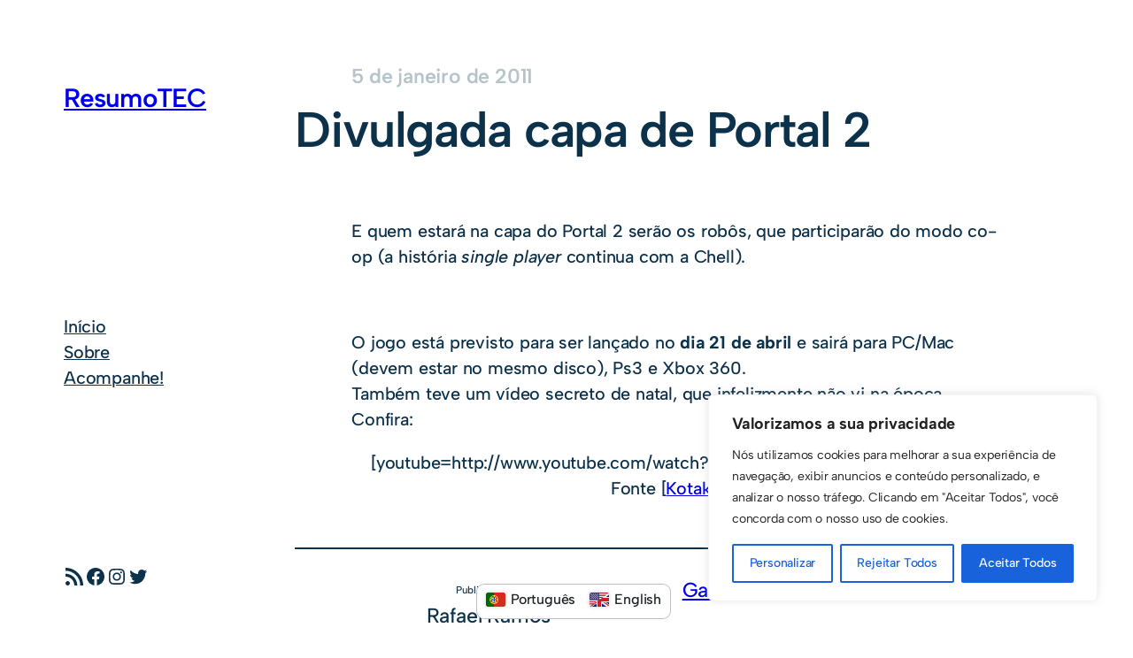

--- FILE ---
content_type: text/css
request_url: https://resumotec.net/wp-content/plugins/wplingua/assets/css/front.css?ver=2.10.1
body_size: 2095
content:
/*!*
 **                 _     _                         
 ** __      ___ __ | |   (_)_ __   __ _ _   _  __ _ 
 ** \ \ /\ / / '_ \| |   | | '_ \ / _` | | | |/ _` |
 **  \ V  V /| |_) | |___| | | | | (_| | |_| | (_| |
 **   \_/\_/ | .__/|_____|_|_| |_|\__, |\__,_|\__,_|
 **          |_|                  |___/             
 **
 **        -- wpLingua | WordPress plugin --
 **   Translate and make your website multilingual
 **
 **     https://github.com/julien-jacob/wplingua
 **      https://wordpress.org/plugins/wplingua/
 **              https://wplingua.com/
 **
 **/.dashicons.wplng-spin{animation:wplingua-dashicons-spin 2s infinite;animation-timing-function:linear}@keyframes wplingua-dashicons-spin{0%{transform:rotate(0deg)}100%{transform:rotate(360deg)}}.wp-block .wplng-switcher,.wplng-switcher{pointer-events:none;position:relative}.wp-block .wplng-switcher .switcher-content,.wplng-switcher .switcher-content{padding:2px;text-align:center;pointer-events:auto}.wp-block .wplng-switcher .switcher-content .wplng-language,.wplng-switcher .switcher-content .wplng-language{font-size:16px;line-height:16px;padding:2px 6px 2px 0;margin:2px;text-decoration:none;text-align:left}.wp-block .wplng-switcher .switcher-content .wplng-language img,.wplng-switcher .switcher-content .wplng-language img{box-sizing:content-box;width:22px;height:22px;margin-left:6px;vertical-align:baseline;filter:drop-shadow(0px 0px 2px rgba(0, 0, 0, 0.2));display:inline;vertical-align:unset;border:none}.wp-block .wplng-switcher .switcher-content p,.wplng-switcher .switcher-content p{display:none;margin:0;padding:0;height:0;width:0}a[data-wplng-flag]{display:inline-block}.wplingua-menu .wplng-menu-flag{max-width:1.2em;max-height:1.2em;margin-right:.2em;display:inline;line-height:1em;vertical-align:sub;border:none}.wplng-block-attributes{border-top:1px solid #ddd;margin-top:-1px;padding:16px}.wplng-block-attributes label.components-text.components-input-control__label{text-transform:none}.wplng-switcher.flags-none .wplng-language img{display:none}.wplng-switcher.insert-auto{position:fixed;z-index:9999;bottom:20px}.wplng-switcher.insert-auto.insert-bottom-right{right:20px}.wplng-switcher.insert-auto.insert-bottom-left{left:20px}.wplng-switcher.insert-auto.insert-bottom-center{width:100%;text-align:center}.wplng-switcher.insert-auto.insert-bottom-center .switcher-content{display:inline-block}.wplng-switcher .language-id,.wplng-switcher .language-name,.wplng-switcher .language-original{display:none}.wplng-switcher.title-name .language-name,.wplng-switcher.title-original .language-original,.wplng-switcher.title-id .language-id{display:inline-block;line-height:normal;vertical-align:super;margin-left:6px}.wplng-switcher .language-id{text-transform:uppercase}.wplng-switcher.style-list .wplng-language-current,.wplng-switcher.style-block .wplng-language-current{display:none}.wplng-switcher.style-list .wplng-languages .wplng-language{display:inline-block}.wplng-switcher.style-block .wplng-languages .wplng-language{display:block}.wplng-switcher.style-dropdown{min-height:38px}.wplng-switcher.style-dropdown .switcher-content{position:absolute;right:0;left:0;z-index:9999}.wplng-switcher.style-dropdown.open-top .switcher-content{bottom:0}.wplng-switcher.style-dropdown.insert-auto .switcher-content{position:initial}.wplng-switcher.style-dropdown .wplng-language{display:block}.wplng-switcher.style-dropdown .wplng-languages{height:0;overflow:hidden}.wplng-switcher.style-dropdown .wplng-languages .wplng-language.current{display:none}.wplng-switcher.style-dropdown .switcher-content:hover .wplng-languages{height:auto}.wplng-switcher.style-dropdown .wplng-language-current{background-repeat:no-repeat;background-position:calc(100% - 4px) center;padding-right:28px}.wplng-switcher.title-name,.wplng-switcher.title-original{min-width:180px}.wplng-switcher.title-id{min-width:100px}.wplng-switcher.title-id.flags-none,.wplng-switcher.title-none{min-width:80px}.wplng-switcher.style-dropdown .wplng-language-current{background-image:url("data:image/svg+xml,%3Csvg width='20' height='20' xmlns='http://www.w3.org/2000/svg'%3E%3Cpath d='M5 6l5 5 5-5 2 1-7 7-7-7 2-1z' fill='%231d2327'/%3E%3C/svg%3E")}.wplng-switcher.style-dropdown.theme-dark-double-smooth .wplng-language-current,.wplng-switcher.style-dropdown.theme-dark-double-square .wplng-language-current,.wplng-switcher.style-dropdown.theme-dark-simple-smooth .wplng-language-current,.wplng-switcher.style-dropdown.theme-dark-simple-square .wplng-language-current,.wplng-switcher.style-dropdown.theme-blurwhite-double-square .wplng-language-current,.wplng-switcher.style-dropdown.theme-blurwhite-simple-square .wplng-language-current,.wplng-switcher.style-dropdown.theme-blurwhite-double-smooth .wplng-language-current,.wplng-switcher.style-dropdown.theme-blurwhite-simple-smooth .wplng-language-current{background-image:url("data:image/svg+xml,%3Csvg width='20' height='20' xmlns='http://www.w3.org/2000/svg'%3E%3Cpath d='M5 6l5 5 5-5 2 1-7 7-7-7 2-1z' fill='%23fff'/%3E%3C/svg%3E")}.wplng-switcher .wplng-languages .wplng-language:hover{background-color:rgba(0,0,0,.1)}.wplng-switcher.theme-dark-double-smooth .wplng-languages .wplng-language:hover,.wplng-switcher.theme-dark-double-square .wplng-languages .wplng-language:hover,.wplng-switcher.theme-dark-simple-smooth .wplng-languages .wplng-language:hover,.wplng-switcher.theme-dark-simple-square .wplng-languages .wplng-language:hover{background-color:rgba(255,255,255,.1)}.wplng-switcher.theme-blurwhite-double-square .switcher-content{-webkit-backdrop-filter:blur(25px) saturate(100%);backdrop-filter:blur(25px) saturate(100%);background:rgba(255,255,255,0);border:1px solid #fff;border-radius:0}.wplng-switcher.theme-blurwhite-double-square .switcher-content .wplng-language{border:1px solid #fff;color:#fff;border-radius:0}.wplng-switcher.theme-blurwhite-simple-square .switcher-content{-webkit-backdrop-filter:blur(25px) saturate(100%);backdrop-filter:blur(25px) saturate(100%);background:rgba(255,255,255,0);border:1px solid #fff;border-radius:0}.wplng-switcher.theme-blurwhite-simple-square .switcher-content .wplng-language{color:#fff}.wplng-switcher.theme-blurblack-double-square .switcher-content{-webkit-backdrop-filter:blur(25px) saturate(100%);backdrop-filter:blur(25px) saturate(100%);background:rgba(255,255,255,0);border:1px solid #1d2327;border-radius:0}.wplng-switcher.theme-blurblack-double-square .switcher-content .wplng-language{border:1px solid #1d2327;color:#1d2327;border-radius:0}.wplng-switcher.theme-blurwhite-double-smooth .switcher-content{-webkit-backdrop-filter:blur(25px) saturate(100%);backdrop-filter:blur(25px) saturate(100%);background:rgba(255,255,255,0);border:1px solid #fff;border-radius:8px}.wplng-switcher.theme-blurwhite-double-smooth .switcher-content .wplng-language{border:1px solid #fff;color:#fff;border-radius:6px}.wplng-switcher.theme-blurwhite-simple-smooth .switcher-content{-webkit-backdrop-filter:blur(25px) saturate(100%);backdrop-filter:blur(25px) saturate(100%);background:rgba(255,255,255,0);border:1px solid #fff;border-radius:9px}.wplng-switcher.theme-blurwhite-simple-smooth .switcher-content .wplng-language{color:#fff;border-radius:6px}.wplng-switcher.theme-blurblack-double-smooth .switcher-content{-webkit-backdrop-filter:blur(25px) saturate(100%);backdrop-filter:blur(25px) saturate(100%);background:rgba(255,255,255,0);border:1px solid #1d2327;border-radius:9px}.wplng-switcher.theme-blurblack-double-smooth .switcher-content .wplng-language{border:1px solid #1d2327;color:#1d2327;border-radius:6px}.wplng-switcher.theme-blurblack-simple-smooth .switcher-content{-webkit-backdrop-filter:blur(25px) saturate(100%);backdrop-filter:blur(25px) saturate(100%);background:rgba(255,255,255,0);border:1px solid #1d2327;border-radius:9px}.wplng-switcher.theme-blurblack-simple-smooth .switcher-content .wplng-language{color:#1d2327;border-radius:6px}.wplng-switcher.theme-blurblack-simple-square .switcher-content{-webkit-backdrop-filter:blur(25px) saturate(100%);backdrop-filter:blur(25px) saturate(100%);background:rgba(255,255,255,0);border:1px solid #1d2327;border-radius:0}.wplng-switcher.theme-blurblack-simple-square .switcher-content .wplng-language{color:#1d2327}.wplng-switcher.theme-light-double-square .switcher-content{background-color:#fff;border:1px solid rgba(0,0,0,.25);border-radius:0}.wplng-switcher.theme-light-double-square .switcher-content .wplng-language{border:1px solid rgba(0,0,0,.25);color:#1d2327;border-radius:0}.wplng-switcher.theme-light-simple-square .switcher-content{background-color:#fff;border:1px solid rgba(0,0,0,.25);border-radius:0}.wplng-switcher.theme-light-simple-square .switcher-content .wplng-language{color:#1d2327}.wplng-switcher.theme-grey-double-square .switcher-content{background-color:#f0f0f1;border:1px solid rgba(0,0,0,.25);border-radius:0}.wplng-switcher.theme-grey-double-square .switcher-content .wplng-language{border:1px solid rgba(0,0,0,.25);color:#1d2327;border-radius:0}.wplng-switcher.theme-grey-simple-square .switcher-content{background-color:#f0f0f1;border:1px solid rgba(0,0,0,.25);border-radius:0}.wplng-switcher.theme-grey-simple-square .switcher-content .wplng-language{color:#1d2327}.wplng-switcher.theme-dark-double-square .switcher-content{background-color:#1d2327;border:1px solid rgba(255,255,255,.25);border-radius:0}.wplng-switcher.theme-dark-double-square .switcher-content .wplng-language{border:1px solid rgba(255,255,255,.24);color:#fff;border-radius:0}.wplng-switcher.theme-light-double-smooth .switcher-content{background-color:#fff;border:1px solid rgba(0,0,0,.25);border-radius:9px}.wplng-switcher.theme-light-double-smooth .switcher-content .wplng-language{border:1px solid rgba(0,0,0,.25);color:#1d2327;border-radius:6px}.wplng-switcher.theme-light-simple-smooth .switcher-content{background-color:#fff;border:1px solid rgba(0,0,0,.25);border-radius:9px}.wplng-switcher.theme-light-simple-smooth .switcher-content .wplng-language{color:#1d2327;border-radius:6px}.wplng-switcher.theme-grey-double-smooth .switcher-content{background-color:#f0f0f1;border:1px solid rgba(0,0,0,.25);border-radius:9px}.wplng-switcher.theme-grey-double-smooth .switcher-content .wplng-language{border:1px solid rgba(0,0,0,.25);color:#1d2327;border-radius:6px}.wplng-switcher.theme-grey-simple-smooth .switcher-content{background-color:#f0f0f1;border:1px solid rgba(0,0,0,.25);border-radius:9px}.wplng-switcher.theme-grey-simple-smooth .switcher-content .wplng-language{color:#1d2327;border-radius:6px}.wplng-switcher.theme-dark-double-smooth .switcher-content{background-color:#1d2327;border:1px solid rgba(255,255,255,.25);border-radius:9px}.wplng-switcher.theme-dark-double-smooth .switcher-content .wplng-language{border:1px solid rgba(255,255,255,.24);color:#fff;border-radius:6px}.wplng-switcher.theme-dark-simple-smooth .switcher-content{background-color:#1d2327;border:1px solid rgba(255,255,255,.25);border-radius:9px}.wplng-switcher.theme-dark-simple-smooth .switcher-content .wplng-language{color:#fff;border-radius:6px}.wplng-switcher.theme-dark-simple-square .switcher-content{background-color:#1d2327;border:1px solid rgba(255,255,255,.25);border-radius:0}.wplng-switcher.theme-dark-simple-square .switcher-content .wplng-language{color:#fff}#wp-admin-bar-wplingua-menu>.ab-item::before{content:"";top:2px;position:relative;transition:color .1s ease-in-out;color:rgba(240,246,252,.6);position:relative;float:left;font:normal 20px/1 dashicons;speak:never;padding:4px 0;-webkit-font-smoothing:antialiased;-moz-osx-font-smoothing:grayscale;background-image:none !important;margin-right:6px}.wplingua-list #wpadminbar:not(.mobile) .ab-top-menu>li#wp-admin-bar-wplingua-menu>.ab-item,.wplingua-translated #wpadminbar:not(.mobile) .ab-top-menu>li#wp-admin-bar-wplingua-menu>.ab-item{background:linear-gradient(125deg, #66f4e6 0%, #bcfa99 100%);color:#1d2327;font-weight:700;border:2px solid #1d2327;box-sizing:border-box;border-radius:6px;line-height:26px;transition:all .3s;opacity:.9}.wplingua-list #wpadminbar:not(.mobile) .ab-top-menu>li#wp-admin-bar-wplingua-menu>.ab-item::before,.wplingua-translated #wpadminbar:not(.mobile) .ab-top-menu>li#wp-admin-bar-wplingua-menu>.ab-item::before{color:#1d2327;top:0}.wplingua-list #wpadminbar:not(.mobile) .ab-top-menu>li#wp-admin-bar-wplingua-menu:hover>.ab-item,.wplingua-translated #wpadminbar:not(.mobile) .ab-top-menu>li#wp-admin-bar-wplingua-menu:hover>.ab-item{opacity:1}@keyframes text-loading{0%{opacity:.2}50%{opacity:.8}100%{opacity:.2}}.wplng-in-progress-text{animation:text-loading 2s infinite;animation-timing-function:linear}@keyframes gradient{0%{background-position:0 0}100%{background-position:-200% 0}}#wplng-in-progress-container{position:fixed;top:0;width:100%;height:32px;line-height:22px;color:#f0f0f1;background-color:#1d2327;z-index:1000000;font-family:-apple-system,BlinkMacSystemFont,"Segoe UI",Roboto,Oxygen-Sans,Ubuntu,Cantarell,"Helvetica Neue",sans-serif;font-size:14px;text-align:center;font-weight:600}#wplng-in-progress-container #wplng-progress-bar{position:absolute;bottom:1px;height:6px;background-color:rgba(255,255,255,.25);width:100%}#wplng-in-progress-container #wplng-progress-bar #wplng-progress-bar-value{height:5px;background:repeating-linear-gradient(to right, #66f4e6 0%, #E795ED 50%, #66f4e6 100%);min-width:2%;background-size:200% auto;background-position:0 100%;animation:gradient 2s infinite;animation-fill-mode:forwards;animation-timing-function:linear}#wplng-in-progress-container #wplng-in-progress-text-mobile{display:none}#wplng-in-progress-container #wplng-in-progress-text-desktop{display:inline}@media screen and (max-width: 782px){#wplng-in-progress-container{height:46px;line-height:42px}#wplng-in-progress-container #wplng-in-progress-message .wplng-spin{position:relative;top:10px}#wplng-in-progress-container #wplng-in-progress-text-mobile{display:inline}#wplng-in-progress-container #wplng-in-progress-text-desktop{display:none}}#wplng-overloaded-container{position:fixed;top:0;width:100%;height:32px;line-height:26px;color:#f0f0f1;background-color:#1d2327;z-index:1000000;font-family:-apple-system,BlinkMacSystemFont,"Segoe UI",Roboto,Oxygen-Sans,Ubuntu,Cantarell,"Helvetica Neue",sans-serif;font-size:14px;text-align:center;font-weight:600}#wplng-overloaded-container .dashicons.dashicons-info-outline{margin:5px 2px;font-size:18px}#wplng-overloaded-container #wplng-overloaded-text-mobile{display:none}#wplng-overloaded-container #wplng-overloaded-text-desktop{display:inline}#wplng-overloaded-container #wplng-overloaded-close{float:right;margin:6px;cursor:pointer}@media screen and (max-width: 782px){#wplng-overloaded-container{height:46px;line-height:42px}#wplng-overloaded-container .dashicons.dashicons-info-outline{margin:12px 2px}#wplng-overloaded-container #wplng-overloaded-text-mobile{display:inline}#wplng-overloaded-container #wplng-overloaded-text-desktop{display:none}#wplng-overloaded-container #wplng-overloaded-close{margin:12px}}/*# sourceMappingURL=front.css.map */
